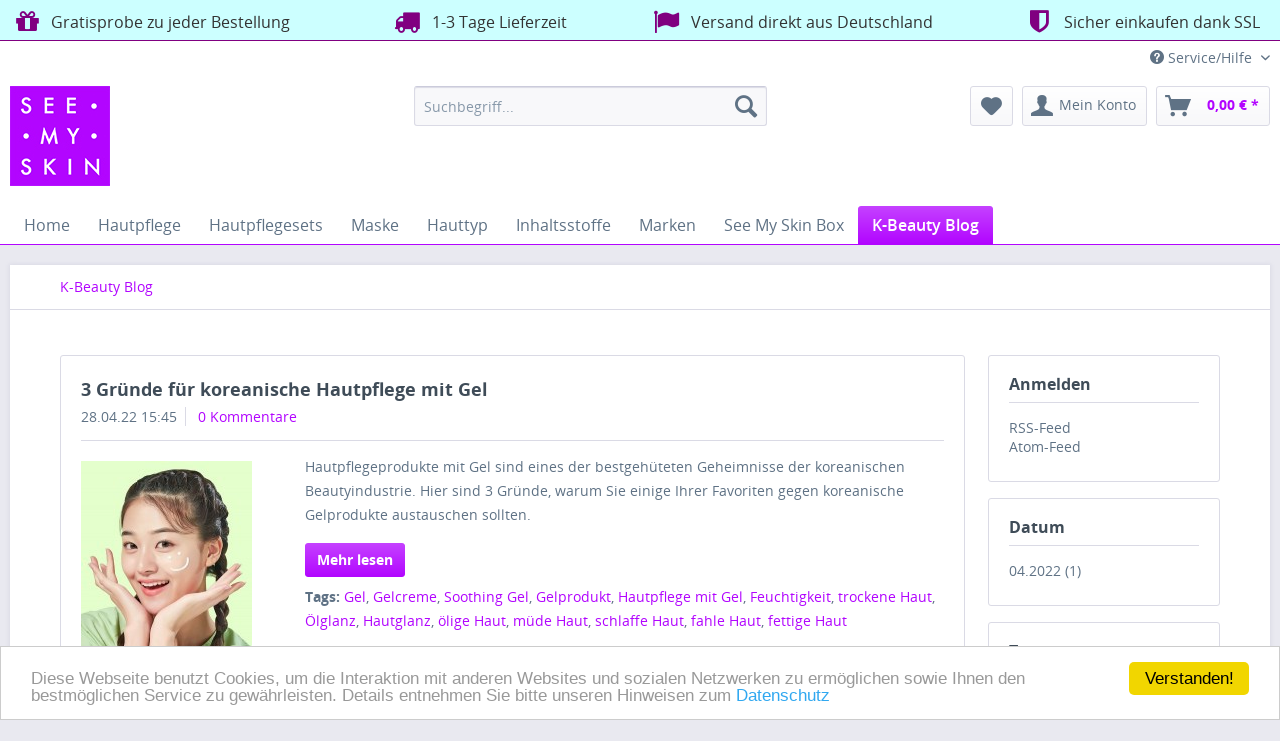

--- FILE ---
content_type: text/html; charset=UTF-8
request_url: https://www.seemyskin.de/k-beauty-blog/?p=1&sFilterTags=Soothing%2BGel
body_size: 7364
content:
<!DOCTYPE html>
<html class="no-js" lang="de" itemscope="itemscope" itemtype="http://schema.org/WebPage">
<head>
<meta charset="utf-8">
<meta name="author" content="See My Skin - Onlineshop für Koreanische Kosmetik " />
<meta name="robots" content="noindex,follow" />
<meta name="revisit-after" content="2 days" />
<meta name="keywords" content="Kosmetik bestellen, Korean Skincare Germany, Korean Skincare Deutschland, Korea Kosmetik, Korean Make up, Korean Beauty Shop Online, Korean Cosmetic Online Shop, Koreanische Kosmetik, Asiatische Kosmetik, Koreanischer Beauty Blog, koreanische Hautpflege, koreanische Gesichtspflege, koreanische Beautytrends, K-Beauty, koreanische Pflegeroutine, Double Cleansing, Layering, Essence, 10-Step Skincare Routine" />
<meta name="description" content="Koreanischer Beautyblog online entdecken bei SeeMySkin.de ✓ K-Beauty Blog ✓ Neue Beautytrends aus Korea ✓ K-Beauty Tipps" />
<meta itemprop="copyrightHolder" content="See My Skin" />
<meta itemprop="copyrightYear" content="2015" />
<meta itemprop="isFamilyFriendly" content="True" />
<meta itemprop="image" content="/media/image/See-My-Skin-100x100.png" />
<meta name="viewport" content="width=device-width, initial-scale=1.0, user-scalable=no">
<meta name="mobile-web-app-capable" content="yes">
<meta name="apple-mobile-web-app-title" content="See My Skin">
<meta name="apple-mobile-web-app-capable" content="yes">
<meta name="apple-mobile-web-app-status-bar-style" content="black">
<meta name="apple-mobile-web-app-status-bar-style" content="none">
<link rel="apple-touch-icon-precomposed" href="/media/image/See-My-Skin-180x180.png">
<link rel="shortcut icon" href="/media/unknown/See-My-Skin-favicon.ico">
<meta name="msapplication-navbutton-color" content="" />
<meta name="application-name" content="See My Skin" />
<meta name="msapplication-starturl" content="https://www.seemyskin.de/" />
<meta name="msapplication-window" content="width=1024;height=768" />
<meta name="msapplication-TileImage" content="/media/image/See-My-Skin-150x150.png">
<meta name="msapplication-TileColor" content="">
<meta name="theme-color" content="" />
<link rel="alternate" type="application/rss+xml" title="K-Beauty Blog RSS" href="https://www.seemyskin.de/k-beauty-blog/?sRss=1"/>
<link rel="alternate" type="application/atom+xml" title="K-Beauty Blog ATOM" href="https://www.seemyskin.de/k-beauty-blog/?sAtom=1"/>
<title itemprop="name">K-Beauty Blog | See My Skin</title>
<link href="/web/cache/1610459037_t35_s1.css" media="all" rel="stylesheet" type="text/css" />
<link rel="stylesheet" href="https://maxcdn.bootstrapcdn.com/font-awesome/4.4.0/css/font-awesome.min.css">
<script src="/themes/Frontend/Responsive/frontend/_public/src/js/vendors/modernizr/modernizr.custom.35977.js"></script>
</head>
<body class="is--ctl-blog is--act-index">
<div class="page-wrap">
<noscript class="noscript-main">
<div class="alert is--warning">
<div class="alert--icon">
<i class="icon--element icon--warning"></i>
</div>
<div class="alert--content">
Um See My Skin in vollem Umfang nutzen zu k&ouml;nnen, empfehlen wir Ihnen Javascript in Ihrem Browser zu aktiveren.
</div>
</div>
</noscript>
<header class="header-main">
<style type="text/css">
i.wcb {color: #800080;font-size: 26px }
.WCB-Item {color: #333333;background: #CCFFFF;font-size: 16px }
.WCB-Item a {color: #333333; }
</style>
<div class="CB-container" style="background: #CCFFFF;border-bottom: 1px solid #800080">
<div class="wcon-bar" style="height: 40px;line-height: 40px;" >
<p class="WCB-Item  WCB-first wcb-blending1-4             list-group-item wcb-count4" href="#"><i class="wcb wcb-gift wcb-fw " aria-hidden="true"></i>&nbsp; Gratisprobe zu jeder Bestellung</p>
<p class="WCB-Item  WCB-center wcb-blending2-4  list-group-item wcb-count4" href="#"><i class="wcb wcb-truck wcb-fw " aria-hidden="true"></i>&nbsp; 1-3 Tage Lieferzeit</p>
<p class="WCB-Item  WCB-center wcb-blending3-4  list-group-item wcb-count4" href="#"><i class="wcb wcb-flag wcb-fw " aria-hidden="true"></i>&nbsp; Versand direkt aus Deutschland</p>
<p class="WCB-Item wcb-blending4-4  WCB-last  list-group-item wcb-count4" href="#"><i class="wcb wcb-shield wcb-fw " aria-hidden="true"></i>&nbsp; Sicher einkaufen dank SSL</p>
</div>
</div>
<div class="top-bar">
<div class="container block-group">
<nav class="top-bar--navigation block" role="menubar">

    



    
<div class="navigation--entry entry--compare is--hidden" role="menuitem" aria-haspopup="true" data-drop-down-menu="true">

</div>
<div class="navigation--entry entry--service has--drop-down" role="menuitem" aria-haspopup="true" data-drop-down-menu="true">
<i class="icon--service"></i> Service/Hilfe
    <ul class="service--list is--rounded" role="menu">
                    <li class="service--entry" role="menuitem">
                <a class="service--link" href="https://www.seemyskin.de/kundenbewertungen" title="Kundenbewertungen" >
                    Kundenbewertungen
                </a>
            </li>
                    <li class="service--entry" role="menuitem">
                <a class="service--link" href="https://www.seemyskin.de/kontaktformular" title="Kontakt" target="_self">
                    Kontakt
                </a>
            </li>
                    <li class="service--entry" role="menuitem">
                <a class="service--link" href="https://www.seemyskin.de/versand-und-zahlungsbedingungen" title="Versand und Zahlungsbedingungen" >
                    Versand und Zahlungsbedingungen
                </a>
            </li>
                    <li class="service--entry" role="menuitem">
                <a class="service--link" href="https://www.seemyskin.de/widerrufsformular" title="Widerrufsformular" >
                    Widerrufsformular
                </a>
            </li>
            </ul>

</div>
</nav>
</div>
</div>
<div class="container header--navigation">
<div class="logo-main block-group" role="banner">
<div class="logo--shop block">
<a class="logo--link" href="https://www.seemyskin.de/" title="See My Skin - zur Startseite wechseln">
<picture>
<source srcset="/media/image/See-My-Skin-100x100.png" media="(min-width: 78.75em)">
<source srcset="/media/image/See-My-Skin-100x100.png" media="(min-width: 64em)">
<source srcset="/media/image/See-My-Skin-100x100.png" media="(min-width: 48em)">
<img srcset="/media/image/See-My-Skin-100x100.png" alt="See My Skin - zur Startseite wechseln" />
</picture>
</a>
</div>
<div class="logo--supportinfo block">
<strong>Fragen zu Ihrer Bestellung?</strong><br />E-Mail an: service@seemyskin.de
</div>
</div>
<nav class="shop--navigation block-group">
<ul class="navigation--list block-group" role="menubar">
<li class="navigation--entry entry--menu-left" role="menuitem">
<a class="entry--link entry--trigger btn is--icon-left" href="#offcanvas--left" data-offcanvas="true" data-offCanvasSelector=".sidebar-main">
<i class="icon--menu"></i> Menü
</a>
</li>
<li class="navigation--entry entry--search" role="menuitem" data-search="true" aria-haspopup="true">
<a class="btn entry--link entry--trigger" href="#show-hide--search" title="Suche anzeigen / schließen">
<i class="icon--search"></i>
<span class="search--display">Suchen</span>
</a>
<form action="/search" method="get" class="main-search--form">
<input type="search" name="sSearch" class="main-search--field" autocomplete="off" autocapitalize="off" placeholder="Suchbegriff..." maxlength="30" />
<button type="submit" class="main-search--button">
<i class="icon--search"></i>
<span class="main-search--text">Suchen</span>
</button>
<div class="form--ajax-loader">&nbsp;</div>
</form>
<div class="main-search--results"></div>
</li>

	<li class="navigation--entry entry--notepad" role="menuitem">
		<a href="https://www.seemyskin.de/note" title="Merkzettel" class="btn">
			<i class="icon--heart"></i>
					</a>
	</li>




	<li class="navigation--entry entry--account" role="menuitem">
		
			<a href="https://www.seemyskin.de/account" title="Mein Konto" class="btn is--icon-left entry--link account--link">
				<i class="icon--account"></i>
				<span class="account--display">
					Mein Konto
				</span>
			</a>
		
	</li>




	<li class="navigation--entry entry--cart" role="menuitem">
		<a class="btn is--icon-left cart--link" href="https://www.seemyskin.de/checkout/cart" title="Warenkorb">
			<span class="cart--display">
									Warenkorb
							</span>

            <span class="badge is--primary is--minimal cart--quantity is--hidden">0</span>

			<i class="icon--basket"></i>

			<span class="cart--amount">
				0,00&nbsp;&euro; *
			</span>
		</a>
		<div class="ajax-loader">&nbsp;</div>
	</li>



</ul>
</nav>
<div class="container--ajax-cart" data-collapse-cart="true" data-displayMode="offcanvas"></div>
</div>
</header>
<nav class="navigation-main">
<div class="container" data-menu-scroller="true" data-listSelector=".navigation--list.container" data-viewPortSelector=".navigation--list-wrapper">
<div class="navigation--list-wrapper">
<ul class="navigation--list container" role="menubar" itemscope="itemscope" itemtype="http://schema.org/SiteNavigationElement">
<li class="navigation--entry is--home" role="menuitem"><a class="navigation--link is--first" href="https://www.seemyskin.de/" title="Home" itemprop="url"><span itemprop="name">Home</span></a></li><li class="navigation--entry" role="menuitem"><a class="navigation--link" href="https://www.seemyskin.de/hautpflege/" title="Hautpflege" itemprop="url"><span itemprop="name">Hautpflege</span></a></li><li class="navigation--entry" role="menuitem"><a class="navigation--link" href="https://www.seemyskin.de/hautpflegesets/" title="Hautpflegesets" itemprop="url"><span itemprop="name">Hautpflegesets</span></a></li><li class="navigation--entry" role="menuitem"><a class="navigation--link" href="https://www.seemyskin.de/maske/" title="Maske" itemprop="url"><span itemprop="name">Maske</span></a></li><li class="navigation--entry" role="menuitem"><a class="navigation--link" href="https://www.seemyskin.de/hauttyp/" title="Hauttyp" itemprop="url"><span itemprop="name">Hauttyp</span></a></li><li class="navigation--entry" role="menuitem"><a class="navigation--link" href="https://www.seemyskin.de/inhaltsstoffe/" title="Inhaltsstoffe" itemprop="url"><span itemprop="name">Inhaltsstoffe</span></a></li><li class="navigation--entry" role="menuitem"><a class="navigation--link" href="https://www.seemyskin.de/marken/" title="Marken" itemprop="url"><span itemprop="name">Marken</span></a></li><li class="navigation--entry" role="menuitem"><a class="navigation--link" href="https://www.seemyskin.de/see-my-skin-box/" title="See My Skin Box" itemprop="url"><span itemprop="name">See My Skin Box</span></a></li><li class="navigation--entry is--active" role="menuitem"><a class="navigation--link is--active" href="https://www.seemyskin.de/k-beauty-blog/" title="K-Beauty Blog" itemprop="url"><span itemprop="name">K-Beauty Blog</span></a></li>    </ul>
</div>
</div>
</nav>
<section class="content-main container block-group">
<nav class="content--breadcrumb block">
<ul class="breadcrumb--list" role="menu">
<li role="menuitem" class="breadcrumb--entry is--active" itemprop="itemListElement" itemscope itemtype="https://schema.org/ListItem">
<a class="breadcrumb--link" href="https://www.seemyskin.de/k-beauty-blog/" title="K-Beauty Blog" itemprop="item">
<link itemprop="url" href="https://www.seemyskin.de/k-beauty-blog/" />
<span class="breadcrumb--title" itemprop="name">K-Beauty Blog</span>
</a>
<meta itemprop="position" content="0" />
</li>
</ul>
</nav>
<div class="content-main--inner">
<aside class="sidebar-main off-canvas">
<div class="navigation--smartphone">
<ul class="navigation--list ">
<li class="navigation--entry entry--close-off-canvas">
<a href="#close-categories-menu" title="Menü schließen" class="navigation--link">
Menü schließen <i class="icon--arrow-right"></i>
</a>
</li>
<div class="mobile--switches">

    



    
</div>
</ul>
</div>
<div class="sidebar--categories-wrapper" data-subcategory-nav="true" data-mainCategoryId="3" data-categoryId="15" data-fetchUrl="/widgets/listing/getCategory/categoryId/15">
<div class="categories--headline navigation--headline">
Kategorien
</div>
<div class="sidebar--categories-navigation">
<ul class="sidebar--navigation categories--navigation navigation--list is--drop-down is--level0 is--rounded" role="menu">
<li class="navigation--entry has--sub-children" role="menuitem">
<a class="navigation--link link--go-forward" href="https://www.seemyskin.de/hautpflege/" data-categoryId="7" data-fetchUrl="/widgets/listing/getCategory/categoryId/7" title="Hautpflege">
Hautpflege
<span class="is--icon-right">
<i class="icon--arrow-right"></i>
</span>
</a>
</li>
<li class="navigation--entry" role="menuitem">
<a class="navigation--link" href="https://www.seemyskin.de/hautpflegesets/" data-categoryId="38" data-fetchUrl="/widgets/listing/getCategory/categoryId/38" title="Hautpflegesets">
Hautpflegesets
</a>
</li>
<li class="navigation--entry has--sub-children" role="menuitem">
<a class="navigation--link link--go-forward" href="https://www.seemyskin.de/maske/" data-categoryId="13" data-fetchUrl="/widgets/listing/getCategory/categoryId/13" title="Maske">
Maske
<span class="is--icon-right">
<i class="icon--arrow-right"></i>
</span>
</a>
</li>
<li class="navigation--entry has--sub-children" role="menuitem">
<a class="navigation--link link--go-forward" href="https://www.seemyskin.de/hauttyp/" data-categoryId="78" data-fetchUrl="/widgets/listing/getCategory/categoryId/78" title="Hauttyp">
Hauttyp
<span class="is--icon-right">
<i class="icon--arrow-right"></i>
</span>
</a>
</li>
<li class="navigation--entry has--sub-children" role="menuitem">
<a class="navigation--link link--go-forward" href="https://www.seemyskin.de/inhaltsstoffe/" data-categoryId="81" data-fetchUrl="/widgets/listing/getCategory/categoryId/81" title="Inhaltsstoffe">
Inhaltsstoffe
<span class="is--icon-right">
<i class="icon--arrow-right"></i>
</span>
</a>
</li>
<li class="navigation--entry has--sub-children" role="menuitem">
<a class="navigation--link link--go-forward" href="https://www.seemyskin.de/marken/" data-categoryId="56" data-fetchUrl="/widgets/listing/getCategory/categoryId/56" title="Marken">
Marken
<span class="is--icon-right">
<i class="icon--arrow-right"></i>
</span>
</a>
</li>
<li class="navigation--entry" role="menuitem">
<a class="navigation--link" href="https://www.seemyskin.de/see-my-skin-box/" data-categoryId="30" data-fetchUrl="/widgets/listing/getCategory/categoryId/30" title="See My Skin Box">
See My Skin Box
</a>
</li>
<li class="navigation--entry is--active" role="menuitem">
<a class="navigation--link is--active" href="https://www.seemyskin.de/k-beauty-blog/" data-categoryId="15" data-fetchUrl="/widgets/listing/getCategory/categoryId/15" title="K-Beauty Blog">
K-Beauty Blog
</a>
</li>
</ul>
</div>
<div class="shop-sites--container is--rounded">
<div class="shop-sites--headline navigation--headline">
Informationen
</div>
<ul class="shop-sites--navigation sidebar--navigation navigation--list is--drop-down is--level0" role="menu">
<li class="navigation--entry" role="menuitem">
<a class="navigation--link" href="https://www.seemyskin.de/kundenbewertungen" title="Kundenbewertungen" data-categoryId="50" data-fetchUrl="/widgets/listing/getCustomPage/pageId/50" >
Kundenbewertungen
</a>
</li>
<li class="navigation--entry" role="menuitem">
<a class="navigation--link" href="https://www.seemyskin.de/kontaktformular" title="Kontakt" data-categoryId="1" data-fetchUrl="/widgets/listing/getCustomPage/pageId/1" target="">
Kontakt
</a>
</li>
<li class="navigation--entry" role="menuitem">
<a class="navigation--link" href="https://www.seemyskin.de/versand-und-zahlungsbedingungen" title="Versand und Zahlungsbedingungen" data-categoryId="6" data-fetchUrl="/widgets/listing/getCustomPage/pageId/6" >
Versand und Zahlungsbedingungen
</a>
</li>
<li class="navigation--entry" role="menuitem">
<a class="navigation--link" href="https://www.seemyskin.de/widerrufsformular" title="Widerrufsformular" data-categoryId="45" data-fetchUrl="/widgets/listing/getCustomPage/pageId/45" >
Widerrufsformular
</a>
</li>
</ul>
</div>
</div>
</aside>
<div class="content--wrapper">
<div class="blog--content block-group">
<div class="blog--filter-options" off-canvas">
<a href="#" title="Filter schließen" class="blog--filter-close-btn">Filter schließen <i class="icon--arrow-right"></i></a>
<div class="filter--container">
<div class="filter--headline">Filtern nach:</div>
<div class="blog--sidebar">
<div class="blog--navigation block-group">
<div class="blog--subscribe has--border is--rounded filter--group block">
<div class="blog--subscribe-headline blog--sidebar-title collapse--header blog-filter--trigger">
Anmelden<span class="filter--expand-collapse collapse--toggler"></span>
</div>
<div class="blog--subscribe-content blog--sidebar-body collapse--content">
<ul class="filter--list list--unstyled">
<li class="filter--entry"><a class="filter--entry-link" href="https://www.seemyskin.de/k-beauty-blog/?sRss=1" title="K-Beauty Blog">RSS-Feed</a></li>
<li class="filter--entry is--last"><a class="filter--entry-link" href="https://www.seemyskin.de/k-beauty-blog/?sAtom=1" title="K-Beauty Blog">Atom-Feed</a></li>
</ul>
</div>
</div>
<div class="blog--filter blog--filter-date has--border is--rounded filter--group block">
<div class="blog--filter-headline blog--sidebar-title collapse--header blog-filter--trigger">
Datum<span class="filter--expand-collapse collapse--toggler"></span>
</div>
<div class="blog--filter-content blog--sidebar-body collapse--content">
<ul class="filter--list list--unstyled">
<li class="filter--entry"><a href="https://www.seemyskin.de/k-beauty-blog/?p=1&amp;sFilterTags=Soothing%2BGel&amp;sFilterDate=2022-04" class="filter--entry-link" title="2022-04">04.2022 (1)</a></li>
</ul>
</div>
</div>
<div class="blog--filter blog--filter-tags has--border is--rounded filter--group block">
<div class="blog--filter-headline blog--sidebar-title collapse--header blog-filter--trigger">
Tags<span class="filter--expand-collapse collapse--toggler"></span>
</div>
<div class="blog--filter-content blog--sidebar-body collapse--content">
<ul class="filter--list list--unstyled">
<li class="filter--entry is--active"><a href="https://www.seemyskin.de/k-beauty-blog/?p=1&amp;sFilterTags=Soothing%2BGel" title="Soothing Gel" class="filter--entry-link is--active is--bold">Soothing Gel (1)</a></li>
<li class="filter--entry close"><a href="https://www.seemyskin.de/k-beauty-blog/?p=1" class="filter--entry-link" title="Alle anzeigen">Alle anzeigen</a></li>
</ul>
</div>
</div>
</div>
</div>
</div>
</div>
<div class="blog--listing block">
<div class="blog--filter-btn">
<a href="#" title="Filtern" class="filter--trigger btn is--icon-left" data-collapseTarget=".blog--filter-options" data-offcanvas="true" data-offCanvasSelector=".blog--filter-options" data-closeButtonSelector=".blog--filter-close-btn">
<i class="icon--filter"></i> Filtern
</a>
</div>
<div class="blog--box panel has--border is--rounded">
<div class="blog--box-header">
<h2 class="blog--box-headline panel--title">
<a class="blog--box-link" href="https://www.seemyskin.de/k-beauty-blog/3-gruende-fuer-koreanische-hautpflege-mit-gel" title="3 Gründe für koreanische Hautpflege mit Gel ">3 Gründe für koreanische Hautpflege mit Gel </a>
</h2>
<div class="blog--box-metadata">
<span class="blog--metadata-date blog--metadata is--nowrap is--first">28.04.22 15:45</span>
<span class="blog--metadata-comments blog--metadata is--nowrap is--last">
<a href="https://www.seemyskin.de/k-beauty-blog/3-gruende-fuer-koreanische-hautpflege-mit-gel#blog--comments-start" title="Zu den Kommentaren des Artikels">
0 Kommentare
</a>
</span>
</div>
</div>
<div class="blog--box-content panel--body is--wide block">
<div class="blog--box-picture">
<a href="https://www.seemyskin.de/k-beauty-blog/3-gruende-fuer-koreanische-hautpflege-mit-gel" class="blog--picture-main" title="3 Gründe für koreanische Hautpflege mit Gel ">
<img srcset="https://www.seemyskin.de/media/image/thumbnail/Koreanische-Gesichtscremes-f-r-den-Sommer_200x200.jpg, https://www.seemyskin.de/media/image/thumbnail/Koreanische-Gesichtscremes-f-r-den-Sommer_200x200@2x.jpg 2x" alt="3 Gründe für koreanische Hautpflege mit Gel " title="3 Gründe für koreanische" />
</a>
</div>
<div class="blog--box-description">
<div class="blog--box-description-short">
Hautpflegeprodukte mit Gel sind eines der bestgehüteten Geheimnisse der koreanischen Beautyindustrie. Hier sind 3 Gründe, warum Sie einige Ihrer Favoriten gegen koreanische Gelprodukte austauschen sollten.							</div>
<div class="blog--box-readmore">
<a href="https://www.seemyskin.de/k-beauty-blog/3-gruende-fuer-koreanische-hautpflege-mit-gel" title="3 Gründe für koreanische Hautpflege mit Gel " class="btn is--primary is--small">Mehr lesen</a>
</div>
<div class="blog--box-tags">
<strong>Tags:</strong>
<a href="https://www.seemyskin.de/k-beauty-blog/?p=1&amp;sFilterTags=Gel" title="Gel">Gel</a>, 																			<a href="https://www.seemyskin.de/k-beauty-blog/?p=1&amp;sFilterTags=Gelcreme" title="Gelcreme">Gelcreme</a>, 																			<a href="https://www.seemyskin.de/k-beauty-blog/?p=1&amp;sFilterTags=Soothing%2BGel" title="Soothing Gel">Soothing Gel</a>, 																			<a href="https://www.seemyskin.de/k-beauty-blog/?p=1&amp;sFilterTags=Gelprodukt" title="Gelprodukt">Gelprodukt</a>, 																			<a href="https://www.seemyskin.de/k-beauty-blog/?p=1&amp;sFilterTags=Hautpflege%2Bmit%2BGel" title="Hautpflege mit Gel">Hautpflege mit Gel</a>, 																			<a href="https://www.seemyskin.de/k-beauty-blog/?p=1&amp;sFilterTags=Feuchtigkeit" title="Feuchtigkeit">Feuchtigkeit</a>, 																			<a href="https://www.seemyskin.de/k-beauty-blog/?p=1&amp;sFilterTags=trockene%2BHaut" title="trockene Haut">trockene Haut</a>, 																			<a href="https://www.seemyskin.de/k-beauty-blog/?p=1&amp;sFilterTags=%25C3%2596lglanz" title="Ölglanz">Ölglanz</a>, 																			<a href="https://www.seemyskin.de/k-beauty-blog/?p=1&amp;sFilterTags=Hautglanz" title="Hautglanz">Hautglanz</a>, 																			<a href="https://www.seemyskin.de/k-beauty-blog/?p=1&amp;sFilterTags=%25C3%25B6lige%2BHaut" title="ölige Haut">ölige Haut</a>, 																			<a href="https://www.seemyskin.de/k-beauty-blog/?p=1&amp;sFilterTags=m%25C3%25BCde%2BHaut" title="müde Haut">müde Haut</a>, 																			<a href="https://www.seemyskin.de/k-beauty-blog/?p=1&amp;sFilterTags=schlaffe%2BHaut" title="schlaffe Haut">schlaffe Haut</a>, 																			<a href="https://www.seemyskin.de/k-beauty-blog/?p=1&amp;sFilterTags=fahle%2BHaut" title="fahle Haut">fahle Haut</a>, 																			<a href="https://www.seemyskin.de/k-beauty-blog/?p=1&amp;sFilterTags=fettige%2BHaut" title="fettige Haut">fettige Haut</a>																								</div>
</div>
</div>
</div>
</div>
</div>
</div>
</div>
</section>
<footer class="footer-main">
<div class="container">
<div class="footer--columns block-group">
<div class="footer--column column--hotline is--first block">
<h4 class="column--headline">Sicher bestellen mit SSL Verschlüsselung</h4>
<div class="column--content">
<p class="column--desc"><img src="/media/image/PositiveSSL.gif" alt="SSL" title="Positive SSL"></p>
<ul class="em-social-links">
<style>
.em-social-links{
font-size: 40px;
}
.em-social-links li{
display: inline;
}
.em-social-links li a{
display: inline;
transition: opacity .3s ease-in-out;
}
.em-social-links li a:hover{
opacity: 0.6;
transition: opacity .3s ease-in-out;
}
.em-social-links li a i.fa-facebook-square{
color: #3b5998;
}
.em-social-links li a i.fa-pinterest-square{
color: #cb2027;
}
.em-social-links li a i.fa-instagram{
color: #517fa4;
}
.em-social-links li a i.fa-twitter-square{
color: #55acee;
}
</style>
<ul class="em-social-links">
<li><a href="https://www.facebook.com/See-My-Skin-456502954533002" target="_blank" rel="nofollow"><i class="fa fa-facebook-square"></i></a></li>
<li><a href="https://www.pinterest.com/seemyskin" target="_blank" rel="nofollow"><i class="fa fa-pinterest-square"></i></a></li>
<li><a href="https://www.instagram.com/seemyskin" target="_blank" rel="nofollow"><i class="fa fa-instagram"></i></a></li>
<li><a href="https://twitter.com/SeeMySkin" target="_blank" rel="nofollow"><i class="fa fa-twitter-square"></i></a></li>
</ul>
</div>
</div>
<div class="footer--column column--menu block">
<h4 class="column--headline">Shop Service</h4>
<nav class="column--navigation column--content">
<ul class="navigation--list" role="menu">
<li class="navigation--entry" role="menuitem">
<a class="navigation--link" href="https://www.seemyskin.de/kundenbewertungen" title="Kundenbewertungen">
Kundenbewertungen
</a>
</li>
<li class="navigation--entry" role="menuitem">
<a class="navigation--link" href="https://www.seemyskin.de/versand-und-zahlungsbedingungen" title="Versand und Zahlungsbedingungen">
Versand und Zahlungsbedingungen
</a>
</li>
<li class="navigation--entry" role="menuitem">
<a class="navigation--link" href="https://www.seemyskin.de/widerrufsrecht" title="Widerrufsrecht">
Widerrufsrecht
</a>
</li>
<li class="navigation--entry" role="menuitem">
<a class="navigation--link" href="https://www.seemyskin.de/widerrufsformular" title="Widerrufsformular">
Widerrufsformular
</a>
</li>
</ul>
</nav>
</div>
<div class="footer--column column--menu block">
<h4 class="column--headline">Informationen</h4>
<nav class="column--navigation column--content">
<ul class="navigation--list" role="menu">
<li class="navigation--entry" role="menuitem">
<a class="navigation--link" href="https://www.seemyskin.de/produkt-reviews" title="Produkt-Reviews">
Produkt-Reviews
</a>
</li>
<li class="navigation--entry" role="menuitem">
<a class="navigation--link" href="https://www.seemyskin.de/ueber-it-s-skin" title="Über IT&#039;S SKIN">
Über IT'S SKIN
</a>
</li>
<li class="navigation--entry" role="menuitem">
<a class="navigation--link" href="https://www.seemyskin.de/ueber-see-my-skin" title="Über See My Skin">
Über See My Skin
</a>
</li>
<li class="navigation--entry" role="menuitem">
<a class="navigation--link" href="https://www.seemyskin.de/kontaktformular" title="Kontakt" target="_self">
Kontakt
</a>
</li>
<li class="navigation--entry" role="menuitem">
<a class="navigation--link" href="https://www.seemyskin.de/datenschutz" title="Datenschutz">
Datenschutz
</a>
</li>
<li class="navigation--entry" role="menuitem">
<a class="navigation--link" href="https://www.seemyskin.de/agb" title="AGB">
AGB
</a>
</li>
<li class="navigation--entry" role="menuitem">
<a class="navigation--link" href="https://www.seemyskin.de/impressum" title="Impressum">
Impressum
</a>
</li>
</ul>
</nav>
</div>
</div>
<div class="footer--bottom">
<div class="footer--vat-info">
<p class="vat-info--text">
<div align="center"><img src="/media/image/Paypal-Vorkasse-DHL.png" alt="Paypal Vorkasse DHL" title="Versand- und Zahlungsarten"></div><BR>
<p>* Alle Preise inkl. gesetzl. Mehrwertsteuer zzgl. <a title="Versandkosten" href="https://www.seemyskin.de/versand-und-zahlungsbedingungen">Versandkosten</a></p>
</p>
</div>
<div class="footer--copyright">
Copyright &copy; SeeMySkin.de - Alle Rechte vorbehalten
</div>
</div>
</div>
</footer>
</div>
<script type="text/javascript">
//<![CDATA[
var timeNow = 1770108252;
var controller = controller || {
'vat_check_enabled': '',
'vat_check_required': '',
'ajax_cart': 'https://www.seemyskin.de/checkout/ajaxCart',
'ajax_search': 'https://www.seemyskin.de/ajax_search',
'ajax_login': 'https://www.seemyskin.de/account/ajax_login',
'register': 'https://www.seemyskin.de/register',
'checkout': 'https://www.seemyskin.de/checkout',
'ajax_logout': 'https://www.seemyskin.de/account/ajax_logout',
'ajax_validate': 'https://www.seemyskin.de/register',
'ajax_add_article': 'https://www.seemyskin.de/checkout/addArticle',
'ajax_listing': '/widgets/Listing/ajaxListing',
'ajax_cart_refresh': 'https://www.seemyskin.de/checkout/ajaxAmount'
};
var themeConfig = themeConfig || {
'offcanvasOverlayPage': '1'
};
var lastSeenProductsConfig = lastSeenProductsConfig || {
'baseUrl': '',
'shopId': '1',
'noPicture': '/themes/Frontend/Responsive/frontend/_public/src/img/no-picture.jpg',
'productLimit': ~~('5'),
'currentArticle': {}
};
//]]>
</script>
<script>
var gaProperty = 'UA-71501005-1';
var disableStr = 'ga-disable-' + gaProperty;
if (document.cookie.indexOf(disableStr + '=true') > -1) {
window[disableStr] = true;
}
function gaOptout() {
document.cookie = disableStr + '=true; expires=Thu, 31 Dec 2099 23:59:59 UTC; path=/';
window[disableStr] = true;
alert('Das Tracking ist jetzt deaktiviert');
}
(function(i,s,o,g,r,a,m){i['GoogleAnalyticsObject']=r;i[r]=i[r]||function(){
(i[r].q=i[r].q||[]).push(arguments)},i[r].l=1*new Date();a=s.createElement(o),
m=s.getElementsByTagName(o)[0];a.async=1;a.src=g;m.parentNode.insertBefore(a,m)
})(window,document,'script','https://www.google-analytics.com/analytics.js','ga');
ga('create', 'UA-71501005-1', 'auto');
ga('set', 'anonymizeIp', true);
ga('send', 'pageview');
</script>
<script type="text/javascript">
window.cookieconsent_options = {"message": "Diese Webseite benutzt Cookies, um die Interaktion mit anderen Websites und sozialen Netzwerken zu ermöglichen sowie Ihnen den bestmöglichen Service zu gewährleisten. Details entnehmen Sie bitte unseren Hinweisen zum ", "dismiss": "Verstanden!", "learnMore": "Datenschutz", "link": "https://www.seemyskin.de/datenschutz", "theme": "light-bottom"};
</script>
<script type="text/javascript" src="//cdnjs.cloudflare.com/ajax/libs/cookieconsent2/1.0.9/cookieconsent.min.js"></script>
<script src="/web/cache/1610459037_t35_s1.js"></script>
<script>
(function($) {
var cok = document.cookie.match(/session-1=([^;])+/g),
sid = (cok && cok[0]) ? cok[0] : null,
par = document.location.search.match(/sPartner=([^&])+/g),
pid = (par && par[0]) ? par[0].substring(9) : null,
cur = document.location.protocol + '//' + document.location.host,
ref = document.referrer.indexOf(cur) === -1 ? document.referrer : null,
url = "https://www.seemyskin.de/widgets/index/refreshStatistic",
pth = document.location.pathname.replace("/", "/");
url = url.replace('https:', '');
url = url.replace('http:', '');
url += url.indexOf('?') === -1 ? '?' : '&';
url += 'requestPage=' + encodeURI(pth);
url += '&requestController=' + encodeURI("blog");
if(sid) { url += '&' + sid; }
if(pid) { url += '&partner=' + pid; }
if(ref) { url += '&referer=' + encodeURI(ref); }
$.ajax({ url: url, dataType: 'jsonp'});
})(jQuery);
</script>
<script>
$(document).ready(function(){
$(".CB-container").sticky( { topSpacing:0 } );
});
</script>
<script type="text/javascript" id="ArboroGoogleAnalyticsSnippet">
//<![CDATA[
var disableStr = 'ga-disable-' + 'UA-71501005-1';
function ArboroGoogleAnalyticsSetOptoutCookie() {
if (document.cookie.indexOf(disableStr + '=true') == -1) {
document.cookie = disableStr + '=true; expires=Thu, 31 Dec 2099 23:59:59 UTC; path=/';
}
window[disableStr] = true;
}
if (document.cookie.indexOf(disableStr + '=true') > -1) {
window[disableStr] = true;
}
if($.subscribe) {
// Beim Ajax Varianten Wechsel pageview senden
$.subscribe('plugin/swAjaxVariant/onRequestData', function () {
ArboroGoogleAnalytics('send', 'pageview');
});
}
if (typeof ArboroGoogleAnalytics === 'undefined') {
(function (i, s, o, g, r, a, m) {
i['GoogleAnalyticsObject'] = r;
i[r] = i[r] || function () {
(i[r].q = i[r].q || []).push(arguments)
}, i[r].l = 1 * new Date();
a = s.createElement(o),
m = s.getElementsByTagName(o)[0];
a.async = 1;
a.src = g;
m.parentNode.insertBefore(a, m)
})(window, document, 'script', '//www.google-analytics.com/analytics.js', 'ArboroGoogleAnalytics');
}
ArboroGoogleAnalytics('create', 'UA-71501005-1', 'auto');
ArboroGoogleAnalytics('set', 'forceSSL', true);
ArboroGoogleAnalytics('set', 'anonymizeIp', true);
ArboroGoogleAnalytics('require', 'displayfeatures');
ArboroGoogleAnalytics('require', 'ec');
ArboroGoogleAnalytics('set', '&cu', 'EUR');
ArboroGoogleAnalytics('send', 'pageview');
setTimeout("ArboroGoogleAnalytics('send', 'event', 'read', '20 seconds')", 20000);
//]]>
</script>
<script type="text/javascript" src="/engine/Shopware/Plugins/Community/Frontend/ArboroGoogleAnalytics/Views/frontend/_resources/javascript/ArboroGoogleAnalytics.js"></script>
</body>
</html>
